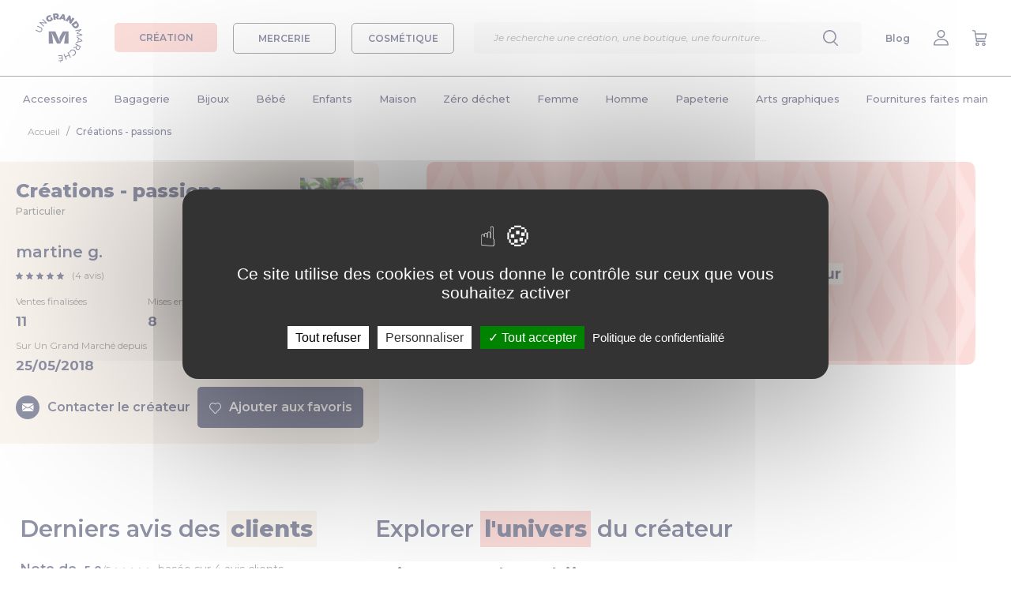

--- FILE ---
content_type: application/javascript
request_url: https://www.ungrandmarche.fr/javascripts/shop.js?1536063507
body_size: 1398
content:
$(document).ready(function(){

    if(typeof dataLayer !== 'undefined'){
        dataLayer.push({
            'event': 'visits',
            'shopId': shop_id,
            'productId': '0'
        });
    }

    $("#prate").click(function(){
        $('#li_shop_rates').click();
    });
    $("#li_shop_rates").click(function(e){
        e.preventDefault();
        $(this).tab('show');
        var page = $("#tshop_rates");
        var speed = 750;
        $('html, body').animate( { scrollTop: $(page).offset().top }, speed );
    });

    //filtre
    $("#btn-filter").click(function(){
        $(".filter").toggle();
        $(".col-filter").toggle();
    });

    //categories
    $("#form_filter .custom_categories").change(function(){
        $("#price_slider").val('');
        $("#form_filter").submit();
    });

    $("#show_more_categories_a").click(function(){
        $("#show_more_categories").toggle();
        if($("#show_more_categories_a").hasClass("moins")){
            $("#show_more_categories_a").removeClass("moins").addClass("plus");
        }else{
            $("#show_more_categories_a").removeClass("plus").addClass("moins");
        }
    });

    //prix
    $("#price_slider").slider({
        formatter: function(value) {
            return value[0]+'€ - '+value[1]+'€';
        }
    });

    //promotion
    $("#promotion").change(function(){
        $("#price_slider").val('');
        $("#form_filter").submit();
    });

    //promotion_min
    $("#form_filter .promos").change(function(){
        $("#price_slider").val('');
        $("#form_filter").submit();
    });

    //note
    $("#form_filter .notes").change(function(){
        $("#price_slider").val('');
        $("#form_filter").submit();
    });

    //coloris
    $("#form_filter .colors").change(function(){
        $("#price_slider").val('');
        $("#form_filter").submit();
    });

    $("#show_more_colors_a").click(function(){
        $("#show_more_colors").toggle();
        if($("#show_more_colors_a").hasClass("moins")){
            $("#show_more_colors_a").removeClass("moins").addClass("plus");
        }else{
            $("#show_more_colors_a").removeClass("plus").addClass("moins");
        }
    });

    //matieres
    $("#form_filter .materials").change(function(){
        $("#price_slider").val('');
        $("#form_filter").submit();
    });

    $("#show_more_materials_a").click(function(){
        $("#show_more_materials").toggle();
        if($("#show_more_materials_a").hasClass("moins")){
            $("#show_more_materials_a").removeClass("moins").addClass("plus");
        }else{
            $("#show_more_materials_a").removeClass("plus").addClass("moins");
        }
    });

    //tri
    $(".search_order").change(function(){
        //$("#form_filter_tri").val($(this).val());
        $("#form_filter").submit();
    });

    initAddRemoveFavoriteShop();

    $('.signaler_vendeur a').click(function(){
        var boutique = $("#shop-name").html();
        var url_shop = window.location.href;
        $crisp.push(['set', 'message:text', "Bonjour, j'aimerai signaler le vendeur \""+boutique+"\" ("+url_shop+")"]);
        $crisp.push(["set", "session:data", [[["signalement_vendeur", url_shop]]]]);
        $crisp.push(['do', 'chat:open']);
    });
});

function initAddRemoveFavoriteShop(){
    $(".button-fav-wrapper").click(function (e) {
        e.preventDefault();
        var parent_content = $(this).parent().parent();
        var type = $(this).parent().attr("rel");
        $.ajax({
            url: add_remove_to_favorite_url,
            type: 'POST',
            data: 'id_shop='+shop_id+'&type='+type,
            cache: false,
            dataType: 'json',
            success: function (jsonData) {
                if (!jsonData.error) {
                    swal({
                        title: jsonData.desc,
                        type: "success",
                        timer: 2000
                    }).catch(swal.noop);
                    $(".favorite-container").each(function() {
                        $(this).html(jsonData.html);
                    });
                    initAddRemoveFavoriteShop();
                }
                else {
                    swal('Erreur', jsonData.desc, 'error');
                }
            },
            error: function () {
                swal(
                    'Erreur !',
                    'Une erreur est survenue',
                    'error'
                );
            }
        });
    });
}

function rate_page(page){
    var loader = '<p class="text-center rose"><i class="fa fa-spinner fa-spin fa-3x fa-fw"></i><span class="sr-only">Chargement...</span></p>';
    $("#tshop_rates_html").html(loader);
    $.ajax({
        url: rate_url,
        type: 'POST',
        data: 'page='+page,
        cache: false,
        dataType: 'html',
        success: function (data) {
            $("#tshop_rates_html").html(data);
            var page = $("#tshop_rates");
            var speed = 750;
            $('html, body').animate( { scrollTop: $(page).offset().top }, speed );
            checkImagesError();
        }
    });
}

function show_product(element){
    var div = $(element).parent().parent().parent().find('.fond_blanc');
    var a = $(element);
    var i = $(element).find('i');
    if(a.hasClass('selected')){
        a.removeClass('selected');
        i.removeClass('fa-angle-up').addClass('fa-angle-down');
        div.removeClass('selected');
    }
    else{
        a.addClass('selected');
        i.removeClass('fa-angle-down').addClass('fa-angle-up');
        div.addClass('selected');
    }
    $("img.lazyload_old").lazyload();
}


--- FILE ---
content_type: image/svg+xml
request_url: https://www.ungrandmarche.fr/img/v2/buy.svg
body_size: 386
content:
<svg xmlns="http://www.w3.org/2000/svg" width="29" height="30" viewBox="0 0 29 30">
    <g fill="#22254E">
        <path d="M9.708 23.118c-1.887 0-3.422 1.535-3.422 3.422 0 1.888 1.535 3.423 3.422 3.423 1.888 0 3.423-1.536 3.423-3.423 0-1.886-1.535-3.422-3.423-3.422zm0 4.75c-.731 0-1.327-.595-1.327-1.327s.596-1.327 1.327-1.327c.732 0 1.327.595 1.327 1.327s-.595 1.327-1.327 1.327zM22.14 23.118c-1.887 0-3.422 1.535-3.422 3.422 0 1.888 1.535 3.423 3.423 3.423 1.887 0 3.422-1.535 3.422-3.423 0-1.887-1.535-3.422-3.422-3.422zm0 4.75c-.731 0-1.327-.596-1.327-1.328 0-.731.596-1.326 1.328-1.326.731 0 1.327.594 1.327 1.326 0 .732-.595 1.327-1.327 1.327zM8.207 22.07h16.308c.58 0 1.048-.468 1.048-1.047 0-.578-.47-1.047-1.048-1.047H9.098l-3-18.398c-.072-.441-.415-.787-.854-.864L1.228.016C.656-.084.115.298.016.868c-.1.57.282 1.113.852 1.212l3.282.57 3.023 18.541c.082.508.52.88 1.034.88z"/>
        <path d="M28.086 6.787c-.198-.271-.512-.431-.847-.431H5.937v2.095h19.865l-2.155 6.705H7.438v2.096h16.973c.454 0 .858-.295.997-.728l2.829-8.8c.102-.319.046-.667-.151-.937z"/>
    </g>
</svg>


--- FILE ---
content_type: image/svg+xml
request_url: https://www.ungrandmarche.fr/img/v2/heart.svg
body_size: 430
content:
<?xml version="1.0" encoding="utf-8"?>
<!-- Generator: Adobe Illustrator 23.0.0, SVG Export Plug-In . SVG Version: 6.00 Build 0)  -->
<svg version="1.1" id="Calque_1" xmlns="http://www.w3.org/2000/svg" xmlns:xlink="http://www.w3.org/1999/xlink" x="0px" y="0px"
	 viewBox="0 0 21 19" style="enable-background:new 0 0 21 19;" xml:space="preserve">
<style type="text/css">
	.st0{fill:#FFFFFF;}
</style>
<path class="st0" d="M19.1,1.9C17.9,0.7,16.3,0,14.6,0c-1.5,0-2.9,0.5-4,1.4C9.4,0.5,7.9,0,6.5,0C4.7,0,3.1,0.7,1.9,1.9
	C0.7,3,0,4.6,0,6.3s0.7,3.3,1.9,4.5l8.1,7.9c0.1,0.1,0.3,0.2,0.5,0.2c0.2,0,0.4-0.1,0.5-0.2l8.1-7.9C20.3,9.6,21,8,21,6.4
	C21,4.7,20.3,3.1,19.1,1.9z M18,9.8l-7.5,7.4L3,9.8C2,8.9,1.5,7.7,1.5,6.3C1.5,5,2,3.8,3,2.9C3.9,2,5.1,1.5,6.5,1.5
	C7.8,1.5,9,2,10,2.9c0.3,0.3,0.5,0.8,1.1,0c0.7-1,2.2-1.4,3.5-1.4c1.3,0,2.6,0.5,3.5,1.4C19,3.8,19.5,5,19.5,6.4
	C19.5,7.7,19,8.9,18,9.8z"/>
</svg>


--- FILE ---
content_type: application/javascript
request_url: https://www.ungrandmarche.fr/javascripts/menu.js?1536063507
body_size: 1413
content:
$(document).mouseover(function(e)
{
    if ($(window).width() >= 1200) {
        var container = $(".search-wrapper");
        // if the target of the click isn't the container nor a descendant of the container
        if (!container.is(e.target) && container.has(e.target).length === 0 && e.target.className !== "input-search") {
            container.removeClass("active");
        }
    }
});

$(document).ready(function(){
    const TIMEOUT = 500;
    // Timeout is used to prevent graphical issue during transitions.
    $(".universe-item").click(function(e) {
        e.preventDefault();
        if ($(".subcategory-wrapper").hasClass("active")) {
            $(".back-to-menu").trigger("click");
        }
        $(".universe-item").removeClass("active");
        $(this).addClass("active");
        $(".menu-category-btn").removeClass("active");
        if ($(this).hasClass("creation-item")) {
            $('body').removeClass("mercerie");
            $('body').removeClass("cosmetique");
            $("body").addClass("creation");
            $(".menu-category-btn.creation").addClass("active");
        } else if($(this).hasClass("mercerie-item")) {
            $('body').removeClass("creation");
            $('body').removeClass("boutique");
            $('body').removeClass("cosmetique");
            $("body").addClass("mercerie");
            $(".menu-category-btn.mercerie").addClass("active");
        } else {
            $('body').removeClass("creation");
            $('body').removeClass("boutique");
            $('body').removeClass("mercerie");
            $("body").addClass("cosmetique");
            $(".menu-category-btn.cosmetique").addClass("active");
        }
    });

    $(".header-menu-search").click(function(e) {
        e.preventDefault();
        var $wrapper = $(".search-wrapper");
        if ($wrapper.hasClass('active')) {
            $wrapper.removeClass('active');
            $('body').css('overflow', 'unset');
        } else {
            $wrapper.addClass("active");
            $('body').css('overflow', 'hidden');
        }
    });

    $(".delete-content").click(function() {
        $("#search-engine-input").val("");
        $('.typeahead').typeahead('val', '');
        var $wrapper = $('.search-wrapper');
        $wrapper.removeClass('active');
    });

    $('.input-search').click(function() {
        var $wrapper = $('.search-wrapper');
        $wrapper.addClass('active');
        $('#search-engine-input').focus();
    });

    $(".search-filter-btn").click(function() {
        $(".search-filter-btn").removeClass("active");
        $(this).addClass("active");
    });

    $(".category-header").click(function() {
        $("#new_menu").fadeToggle();
    });

    $('.header-menu-burger').on('click', function(e) {
        $('body').addClass("darken-overlay");
        $('.category-wrapper').addClass('active');
        $('.category-wrapper').addClass('opened');
        $('body').css('overflow', 'hidden');

        if($('body').hasClass('mercerie')) {
            $('#menu_boutique_mobile').removeClass("active");
            $('#menu_cosmetique_mobile').removeClass("active");
            $('#menu_mercerie_mobile').addClass("active");
        } else if($('body').hasClass('cosmetique')) {
            $('#menu_boutique_mobile').removeClass("active");
            $('#menu_mercerie_mobile').removeClass("active");
            $('#menu_cosmetique_mobile').addClass("active");
        } else {
            $('#menu_cosmetique_mobile').removeClass("active");
            $('#menu_mercerie_mobile').removeClass("active");
            $('#menu_boutique_mobile').addClass("active");
        }
    });

    $('.close-mobile-menu').click(function() {
        $('.category-wrapper').removeClass('active');
        $('body').removeClass("darken-overlay");
        $("body").addClass("darken-overlay-removing");
        setTimeout(function() {
            $("body").removeClass("darken-overlay-removing");
        }, TIMEOUT);
        $("body").css('overflow', 'unset');
    });

    $('.main_menu li').mouseover(function() {
        //TODO : Deuxieme test à supprimer pour afficher les sous-menus !!
        if ($(window).width() >= 1200 && !$(this).parent().hasClass("menu_cosmetique")) {
            setMenuInactive();
            $('.main_menu').addClass('level2-active');
            $(this).addClass('active');
            var id = $(this).find('a').attr('id');

            var activeLevel = $('.subcategory-wrapper').find('#full_' + id);
            activeLevel.addClass('active');
            $('.subcategory-wrapper').addClass('active');
            activeLevel.on('transitionend webkitTransitionEnd oTransitionEnd otransitionend MSTransitionEnd', function () {
                $('.cat-boutique, .cat-mercerie').not('.active').hide();
            });

            $('.selection-container').removeClass("active");
            $('#full_' + id +'.selection-container').addClass('active');
        }
    });

    $(".floating-category-container").mouseleave(function() {
        if ($(window).width() >= 1200) {
            setMenuInactive();
        }
    });

    $("header").mouseenter(function() {
        if ($(window).width() >= 1200) {
            setMenuInactive();
        }
    });

    function setMenuInactive() {
        $(".cat-boutique, .cat-mercerie").removeClass('active');
        $('.main_menu li.active').removeClass('active');
        $('.subcategory-wrapper').removeClass('active');
    }

    $(".main_menu li").click(function() {
        //TODO : Deuxieme test à supprimer pour afficher les sous-menus !!
        if ($(window).width() < 1200 && !$(this).parent().hasClass("menu_cosmetique")) {
            $(".cat-boutique, .cat-mercerie").removeClass('active');
            $('li.active').removeClass('active');
            $('.main_menu').addClass('level2-active');
            if ($(this).hasClass("active")) {
                $(this).removeClass("active");
            } else {
                $(this).addClass('active');
            }
            var id = $(this).find('a').attr('id');

            var activeLevel = $('.subcategory-wrapper').find('#full_' + id);

            activeLevel.addClass('active');
            $('.subcategory-wrapper').addClass('active');

            $('.selection-container').removeClass("active");
            $('#full_' + id +'.selection-container').addClass('active');
        } else {
            window.location.href = $(this).find("a").attr("href");
        }
    });

    $(".main_menu a").click(function(e) {
        if (!$(this).hasClass('level3')) {
            e.preventDefault();
        }
    });

    $(".back-to-menu").click(function() {
        var $sublevel = $('.subcategory-wrapper');
        $(".main_menu").removeClass('level2-active');
        $('.main_menu').find('.active').removeClass('active');
        $("ul").find(".collapse.in").removeClass("in");
        $sublevel.removeClass('active');
        setTimeout(function() {
            $sublevel.find('.active').removeClass('active');
        }, TIMEOUT);
    });

    $(".main-categories .full li").click(function(e) {
        var link = $(this).find("a");
        if ($(window).width() < 1200) {
            e.preventDefault();

            // Gestion du double clic pour les sous menu
            $(this).dblclick(function (link) {
                window.location = $(this).find("a").attr("href");
            });

            window.location.href = link.attr("href");
        } else {
            window.location.href = link.attr("href");
        }
    });

    $(".level3").click(function(e) {
        window.location.href = $(this).attr("href");
    });
});
